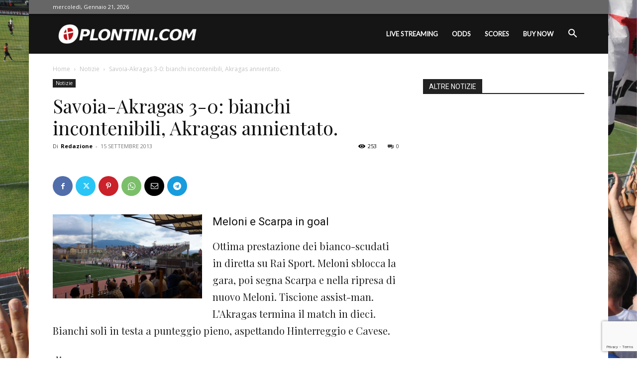

--- FILE ---
content_type: text/html; charset=UTF-8
request_url: https://oplontini.com/wp-admin/admin-ajax.php?td_theme_name=Newspaper&v=12.6.9
body_size: -175
content:
{"300":253}

--- FILE ---
content_type: text/html; charset=utf-8
request_url: https://www.google.com/recaptcha/api2/anchor?ar=1&k=6LfbGIUUAAAAAGBmE_SFToqHxrNps67eJwxhBlKz&co=aHR0cHM6Ly9vcGxvbnRpbmkuY29tOjQ0Mw..&hl=en&v=PoyoqOPhxBO7pBk68S4YbpHZ&size=invisible&anchor-ms=20000&execute-ms=30000&cb=5cmt8bd2dpg
body_size: 48526
content:
<!DOCTYPE HTML><html dir="ltr" lang="en"><head><meta http-equiv="Content-Type" content="text/html; charset=UTF-8">
<meta http-equiv="X-UA-Compatible" content="IE=edge">
<title>reCAPTCHA</title>
<style type="text/css">
/* cyrillic-ext */
@font-face {
  font-family: 'Roboto';
  font-style: normal;
  font-weight: 400;
  font-stretch: 100%;
  src: url(//fonts.gstatic.com/s/roboto/v48/KFO7CnqEu92Fr1ME7kSn66aGLdTylUAMa3GUBHMdazTgWw.woff2) format('woff2');
  unicode-range: U+0460-052F, U+1C80-1C8A, U+20B4, U+2DE0-2DFF, U+A640-A69F, U+FE2E-FE2F;
}
/* cyrillic */
@font-face {
  font-family: 'Roboto';
  font-style: normal;
  font-weight: 400;
  font-stretch: 100%;
  src: url(//fonts.gstatic.com/s/roboto/v48/KFO7CnqEu92Fr1ME7kSn66aGLdTylUAMa3iUBHMdazTgWw.woff2) format('woff2');
  unicode-range: U+0301, U+0400-045F, U+0490-0491, U+04B0-04B1, U+2116;
}
/* greek-ext */
@font-face {
  font-family: 'Roboto';
  font-style: normal;
  font-weight: 400;
  font-stretch: 100%;
  src: url(//fonts.gstatic.com/s/roboto/v48/KFO7CnqEu92Fr1ME7kSn66aGLdTylUAMa3CUBHMdazTgWw.woff2) format('woff2');
  unicode-range: U+1F00-1FFF;
}
/* greek */
@font-face {
  font-family: 'Roboto';
  font-style: normal;
  font-weight: 400;
  font-stretch: 100%;
  src: url(//fonts.gstatic.com/s/roboto/v48/KFO7CnqEu92Fr1ME7kSn66aGLdTylUAMa3-UBHMdazTgWw.woff2) format('woff2');
  unicode-range: U+0370-0377, U+037A-037F, U+0384-038A, U+038C, U+038E-03A1, U+03A3-03FF;
}
/* math */
@font-face {
  font-family: 'Roboto';
  font-style: normal;
  font-weight: 400;
  font-stretch: 100%;
  src: url(//fonts.gstatic.com/s/roboto/v48/KFO7CnqEu92Fr1ME7kSn66aGLdTylUAMawCUBHMdazTgWw.woff2) format('woff2');
  unicode-range: U+0302-0303, U+0305, U+0307-0308, U+0310, U+0312, U+0315, U+031A, U+0326-0327, U+032C, U+032F-0330, U+0332-0333, U+0338, U+033A, U+0346, U+034D, U+0391-03A1, U+03A3-03A9, U+03B1-03C9, U+03D1, U+03D5-03D6, U+03F0-03F1, U+03F4-03F5, U+2016-2017, U+2034-2038, U+203C, U+2040, U+2043, U+2047, U+2050, U+2057, U+205F, U+2070-2071, U+2074-208E, U+2090-209C, U+20D0-20DC, U+20E1, U+20E5-20EF, U+2100-2112, U+2114-2115, U+2117-2121, U+2123-214F, U+2190, U+2192, U+2194-21AE, U+21B0-21E5, U+21F1-21F2, U+21F4-2211, U+2213-2214, U+2216-22FF, U+2308-230B, U+2310, U+2319, U+231C-2321, U+2336-237A, U+237C, U+2395, U+239B-23B7, U+23D0, U+23DC-23E1, U+2474-2475, U+25AF, U+25B3, U+25B7, U+25BD, U+25C1, U+25CA, U+25CC, U+25FB, U+266D-266F, U+27C0-27FF, U+2900-2AFF, U+2B0E-2B11, U+2B30-2B4C, U+2BFE, U+3030, U+FF5B, U+FF5D, U+1D400-1D7FF, U+1EE00-1EEFF;
}
/* symbols */
@font-face {
  font-family: 'Roboto';
  font-style: normal;
  font-weight: 400;
  font-stretch: 100%;
  src: url(//fonts.gstatic.com/s/roboto/v48/KFO7CnqEu92Fr1ME7kSn66aGLdTylUAMaxKUBHMdazTgWw.woff2) format('woff2');
  unicode-range: U+0001-000C, U+000E-001F, U+007F-009F, U+20DD-20E0, U+20E2-20E4, U+2150-218F, U+2190, U+2192, U+2194-2199, U+21AF, U+21E6-21F0, U+21F3, U+2218-2219, U+2299, U+22C4-22C6, U+2300-243F, U+2440-244A, U+2460-24FF, U+25A0-27BF, U+2800-28FF, U+2921-2922, U+2981, U+29BF, U+29EB, U+2B00-2BFF, U+4DC0-4DFF, U+FFF9-FFFB, U+10140-1018E, U+10190-1019C, U+101A0, U+101D0-101FD, U+102E0-102FB, U+10E60-10E7E, U+1D2C0-1D2D3, U+1D2E0-1D37F, U+1F000-1F0FF, U+1F100-1F1AD, U+1F1E6-1F1FF, U+1F30D-1F30F, U+1F315, U+1F31C, U+1F31E, U+1F320-1F32C, U+1F336, U+1F378, U+1F37D, U+1F382, U+1F393-1F39F, U+1F3A7-1F3A8, U+1F3AC-1F3AF, U+1F3C2, U+1F3C4-1F3C6, U+1F3CA-1F3CE, U+1F3D4-1F3E0, U+1F3ED, U+1F3F1-1F3F3, U+1F3F5-1F3F7, U+1F408, U+1F415, U+1F41F, U+1F426, U+1F43F, U+1F441-1F442, U+1F444, U+1F446-1F449, U+1F44C-1F44E, U+1F453, U+1F46A, U+1F47D, U+1F4A3, U+1F4B0, U+1F4B3, U+1F4B9, U+1F4BB, U+1F4BF, U+1F4C8-1F4CB, U+1F4D6, U+1F4DA, U+1F4DF, U+1F4E3-1F4E6, U+1F4EA-1F4ED, U+1F4F7, U+1F4F9-1F4FB, U+1F4FD-1F4FE, U+1F503, U+1F507-1F50B, U+1F50D, U+1F512-1F513, U+1F53E-1F54A, U+1F54F-1F5FA, U+1F610, U+1F650-1F67F, U+1F687, U+1F68D, U+1F691, U+1F694, U+1F698, U+1F6AD, U+1F6B2, U+1F6B9-1F6BA, U+1F6BC, U+1F6C6-1F6CF, U+1F6D3-1F6D7, U+1F6E0-1F6EA, U+1F6F0-1F6F3, U+1F6F7-1F6FC, U+1F700-1F7FF, U+1F800-1F80B, U+1F810-1F847, U+1F850-1F859, U+1F860-1F887, U+1F890-1F8AD, U+1F8B0-1F8BB, U+1F8C0-1F8C1, U+1F900-1F90B, U+1F93B, U+1F946, U+1F984, U+1F996, U+1F9E9, U+1FA00-1FA6F, U+1FA70-1FA7C, U+1FA80-1FA89, U+1FA8F-1FAC6, U+1FACE-1FADC, U+1FADF-1FAE9, U+1FAF0-1FAF8, U+1FB00-1FBFF;
}
/* vietnamese */
@font-face {
  font-family: 'Roboto';
  font-style: normal;
  font-weight: 400;
  font-stretch: 100%;
  src: url(//fonts.gstatic.com/s/roboto/v48/KFO7CnqEu92Fr1ME7kSn66aGLdTylUAMa3OUBHMdazTgWw.woff2) format('woff2');
  unicode-range: U+0102-0103, U+0110-0111, U+0128-0129, U+0168-0169, U+01A0-01A1, U+01AF-01B0, U+0300-0301, U+0303-0304, U+0308-0309, U+0323, U+0329, U+1EA0-1EF9, U+20AB;
}
/* latin-ext */
@font-face {
  font-family: 'Roboto';
  font-style: normal;
  font-weight: 400;
  font-stretch: 100%;
  src: url(//fonts.gstatic.com/s/roboto/v48/KFO7CnqEu92Fr1ME7kSn66aGLdTylUAMa3KUBHMdazTgWw.woff2) format('woff2');
  unicode-range: U+0100-02BA, U+02BD-02C5, U+02C7-02CC, U+02CE-02D7, U+02DD-02FF, U+0304, U+0308, U+0329, U+1D00-1DBF, U+1E00-1E9F, U+1EF2-1EFF, U+2020, U+20A0-20AB, U+20AD-20C0, U+2113, U+2C60-2C7F, U+A720-A7FF;
}
/* latin */
@font-face {
  font-family: 'Roboto';
  font-style: normal;
  font-weight: 400;
  font-stretch: 100%;
  src: url(//fonts.gstatic.com/s/roboto/v48/KFO7CnqEu92Fr1ME7kSn66aGLdTylUAMa3yUBHMdazQ.woff2) format('woff2');
  unicode-range: U+0000-00FF, U+0131, U+0152-0153, U+02BB-02BC, U+02C6, U+02DA, U+02DC, U+0304, U+0308, U+0329, U+2000-206F, U+20AC, U+2122, U+2191, U+2193, U+2212, U+2215, U+FEFF, U+FFFD;
}
/* cyrillic-ext */
@font-face {
  font-family: 'Roboto';
  font-style: normal;
  font-weight: 500;
  font-stretch: 100%;
  src: url(//fonts.gstatic.com/s/roboto/v48/KFO7CnqEu92Fr1ME7kSn66aGLdTylUAMa3GUBHMdazTgWw.woff2) format('woff2');
  unicode-range: U+0460-052F, U+1C80-1C8A, U+20B4, U+2DE0-2DFF, U+A640-A69F, U+FE2E-FE2F;
}
/* cyrillic */
@font-face {
  font-family: 'Roboto';
  font-style: normal;
  font-weight: 500;
  font-stretch: 100%;
  src: url(//fonts.gstatic.com/s/roboto/v48/KFO7CnqEu92Fr1ME7kSn66aGLdTylUAMa3iUBHMdazTgWw.woff2) format('woff2');
  unicode-range: U+0301, U+0400-045F, U+0490-0491, U+04B0-04B1, U+2116;
}
/* greek-ext */
@font-face {
  font-family: 'Roboto';
  font-style: normal;
  font-weight: 500;
  font-stretch: 100%;
  src: url(//fonts.gstatic.com/s/roboto/v48/KFO7CnqEu92Fr1ME7kSn66aGLdTylUAMa3CUBHMdazTgWw.woff2) format('woff2');
  unicode-range: U+1F00-1FFF;
}
/* greek */
@font-face {
  font-family: 'Roboto';
  font-style: normal;
  font-weight: 500;
  font-stretch: 100%;
  src: url(//fonts.gstatic.com/s/roboto/v48/KFO7CnqEu92Fr1ME7kSn66aGLdTylUAMa3-UBHMdazTgWw.woff2) format('woff2');
  unicode-range: U+0370-0377, U+037A-037F, U+0384-038A, U+038C, U+038E-03A1, U+03A3-03FF;
}
/* math */
@font-face {
  font-family: 'Roboto';
  font-style: normal;
  font-weight: 500;
  font-stretch: 100%;
  src: url(//fonts.gstatic.com/s/roboto/v48/KFO7CnqEu92Fr1ME7kSn66aGLdTylUAMawCUBHMdazTgWw.woff2) format('woff2');
  unicode-range: U+0302-0303, U+0305, U+0307-0308, U+0310, U+0312, U+0315, U+031A, U+0326-0327, U+032C, U+032F-0330, U+0332-0333, U+0338, U+033A, U+0346, U+034D, U+0391-03A1, U+03A3-03A9, U+03B1-03C9, U+03D1, U+03D5-03D6, U+03F0-03F1, U+03F4-03F5, U+2016-2017, U+2034-2038, U+203C, U+2040, U+2043, U+2047, U+2050, U+2057, U+205F, U+2070-2071, U+2074-208E, U+2090-209C, U+20D0-20DC, U+20E1, U+20E5-20EF, U+2100-2112, U+2114-2115, U+2117-2121, U+2123-214F, U+2190, U+2192, U+2194-21AE, U+21B0-21E5, U+21F1-21F2, U+21F4-2211, U+2213-2214, U+2216-22FF, U+2308-230B, U+2310, U+2319, U+231C-2321, U+2336-237A, U+237C, U+2395, U+239B-23B7, U+23D0, U+23DC-23E1, U+2474-2475, U+25AF, U+25B3, U+25B7, U+25BD, U+25C1, U+25CA, U+25CC, U+25FB, U+266D-266F, U+27C0-27FF, U+2900-2AFF, U+2B0E-2B11, U+2B30-2B4C, U+2BFE, U+3030, U+FF5B, U+FF5D, U+1D400-1D7FF, U+1EE00-1EEFF;
}
/* symbols */
@font-face {
  font-family: 'Roboto';
  font-style: normal;
  font-weight: 500;
  font-stretch: 100%;
  src: url(//fonts.gstatic.com/s/roboto/v48/KFO7CnqEu92Fr1ME7kSn66aGLdTylUAMaxKUBHMdazTgWw.woff2) format('woff2');
  unicode-range: U+0001-000C, U+000E-001F, U+007F-009F, U+20DD-20E0, U+20E2-20E4, U+2150-218F, U+2190, U+2192, U+2194-2199, U+21AF, U+21E6-21F0, U+21F3, U+2218-2219, U+2299, U+22C4-22C6, U+2300-243F, U+2440-244A, U+2460-24FF, U+25A0-27BF, U+2800-28FF, U+2921-2922, U+2981, U+29BF, U+29EB, U+2B00-2BFF, U+4DC0-4DFF, U+FFF9-FFFB, U+10140-1018E, U+10190-1019C, U+101A0, U+101D0-101FD, U+102E0-102FB, U+10E60-10E7E, U+1D2C0-1D2D3, U+1D2E0-1D37F, U+1F000-1F0FF, U+1F100-1F1AD, U+1F1E6-1F1FF, U+1F30D-1F30F, U+1F315, U+1F31C, U+1F31E, U+1F320-1F32C, U+1F336, U+1F378, U+1F37D, U+1F382, U+1F393-1F39F, U+1F3A7-1F3A8, U+1F3AC-1F3AF, U+1F3C2, U+1F3C4-1F3C6, U+1F3CA-1F3CE, U+1F3D4-1F3E0, U+1F3ED, U+1F3F1-1F3F3, U+1F3F5-1F3F7, U+1F408, U+1F415, U+1F41F, U+1F426, U+1F43F, U+1F441-1F442, U+1F444, U+1F446-1F449, U+1F44C-1F44E, U+1F453, U+1F46A, U+1F47D, U+1F4A3, U+1F4B0, U+1F4B3, U+1F4B9, U+1F4BB, U+1F4BF, U+1F4C8-1F4CB, U+1F4D6, U+1F4DA, U+1F4DF, U+1F4E3-1F4E6, U+1F4EA-1F4ED, U+1F4F7, U+1F4F9-1F4FB, U+1F4FD-1F4FE, U+1F503, U+1F507-1F50B, U+1F50D, U+1F512-1F513, U+1F53E-1F54A, U+1F54F-1F5FA, U+1F610, U+1F650-1F67F, U+1F687, U+1F68D, U+1F691, U+1F694, U+1F698, U+1F6AD, U+1F6B2, U+1F6B9-1F6BA, U+1F6BC, U+1F6C6-1F6CF, U+1F6D3-1F6D7, U+1F6E0-1F6EA, U+1F6F0-1F6F3, U+1F6F7-1F6FC, U+1F700-1F7FF, U+1F800-1F80B, U+1F810-1F847, U+1F850-1F859, U+1F860-1F887, U+1F890-1F8AD, U+1F8B0-1F8BB, U+1F8C0-1F8C1, U+1F900-1F90B, U+1F93B, U+1F946, U+1F984, U+1F996, U+1F9E9, U+1FA00-1FA6F, U+1FA70-1FA7C, U+1FA80-1FA89, U+1FA8F-1FAC6, U+1FACE-1FADC, U+1FADF-1FAE9, U+1FAF0-1FAF8, U+1FB00-1FBFF;
}
/* vietnamese */
@font-face {
  font-family: 'Roboto';
  font-style: normal;
  font-weight: 500;
  font-stretch: 100%;
  src: url(//fonts.gstatic.com/s/roboto/v48/KFO7CnqEu92Fr1ME7kSn66aGLdTylUAMa3OUBHMdazTgWw.woff2) format('woff2');
  unicode-range: U+0102-0103, U+0110-0111, U+0128-0129, U+0168-0169, U+01A0-01A1, U+01AF-01B0, U+0300-0301, U+0303-0304, U+0308-0309, U+0323, U+0329, U+1EA0-1EF9, U+20AB;
}
/* latin-ext */
@font-face {
  font-family: 'Roboto';
  font-style: normal;
  font-weight: 500;
  font-stretch: 100%;
  src: url(//fonts.gstatic.com/s/roboto/v48/KFO7CnqEu92Fr1ME7kSn66aGLdTylUAMa3KUBHMdazTgWw.woff2) format('woff2');
  unicode-range: U+0100-02BA, U+02BD-02C5, U+02C7-02CC, U+02CE-02D7, U+02DD-02FF, U+0304, U+0308, U+0329, U+1D00-1DBF, U+1E00-1E9F, U+1EF2-1EFF, U+2020, U+20A0-20AB, U+20AD-20C0, U+2113, U+2C60-2C7F, U+A720-A7FF;
}
/* latin */
@font-face {
  font-family: 'Roboto';
  font-style: normal;
  font-weight: 500;
  font-stretch: 100%;
  src: url(//fonts.gstatic.com/s/roboto/v48/KFO7CnqEu92Fr1ME7kSn66aGLdTylUAMa3yUBHMdazQ.woff2) format('woff2');
  unicode-range: U+0000-00FF, U+0131, U+0152-0153, U+02BB-02BC, U+02C6, U+02DA, U+02DC, U+0304, U+0308, U+0329, U+2000-206F, U+20AC, U+2122, U+2191, U+2193, U+2212, U+2215, U+FEFF, U+FFFD;
}
/* cyrillic-ext */
@font-face {
  font-family: 'Roboto';
  font-style: normal;
  font-weight: 900;
  font-stretch: 100%;
  src: url(//fonts.gstatic.com/s/roboto/v48/KFO7CnqEu92Fr1ME7kSn66aGLdTylUAMa3GUBHMdazTgWw.woff2) format('woff2');
  unicode-range: U+0460-052F, U+1C80-1C8A, U+20B4, U+2DE0-2DFF, U+A640-A69F, U+FE2E-FE2F;
}
/* cyrillic */
@font-face {
  font-family: 'Roboto';
  font-style: normal;
  font-weight: 900;
  font-stretch: 100%;
  src: url(//fonts.gstatic.com/s/roboto/v48/KFO7CnqEu92Fr1ME7kSn66aGLdTylUAMa3iUBHMdazTgWw.woff2) format('woff2');
  unicode-range: U+0301, U+0400-045F, U+0490-0491, U+04B0-04B1, U+2116;
}
/* greek-ext */
@font-face {
  font-family: 'Roboto';
  font-style: normal;
  font-weight: 900;
  font-stretch: 100%;
  src: url(//fonts.gstatic.com/s/roboto/v48/KFO7CnqEu92Fr1ME7kSn66aGLdTylUAMa3CUBHMdazTgWw.woff2) format('woff2');
  unicode-range: U+1F00-1FFF;
}
/* greek */
@font-face {
  font-family: 'Roboto';
  font-style: normal;
  font-weight: 900;
  font-stretch: 100%;
  src: url(//fonts.gstatic.com/s/roboto/v48/KFO7CnqEu92Fr1ME7kSn66aGLdTylUAMa3-UBHMdazTgWw.woff2) format('woff2');
  unicode-range: U+0370-0377, U+037A-037F, U+0384-038A, U+038C, U+038E-03A1, U+03A3-03FF;
}
/* math */
@font-face {
  font-family: 'Roboto';
  font-style: normal;
  font-weight: 900;
  font-stretch: 100%;
  src: url(//fonts.gstatic.com/s/roboto/v48/KFO7CnqEu92Fr1ME7kSn66aGLdTylUAMawCUBHMdazTgWw.woff2) format('woff2');
  unicode-range: U+0302-0303, U+0305, U+0307-0308, U+0310, U+0312, U+0315, U+031A, U+0326-0327, U+032C, U+032F-0330, U+0332-0333, U+0338, U+033A, U+0346, U+034D, U+0391-03A1, U+03A3-03A9, U+03B1-03C9, U+03D1, U+03D5-03D6, U+03F0-03F1, U+03F4-03F5, U+2016-2017, U+2034-2038, U+203C, U+2040, U+2043, U+2047, U+2050, U+2057, U+205F, U+2070-2071, U+2074-208E, U+2090-209C, U+20D0-20DC, U+20E1, U+20E5-20EF, U+2100-2112, U+2114-2115, U+2117-2121, U+2123-214F, U+2190, U+2192, U+2194-21AE, U+21B0-21E5, U+21F1-21F2, U+21F4-2211, U+2213-2214, U+2216-22FF, U+2308-230B, U+2310, U+2319, U+231C-2321, U+2336-237A, U+237C, U+2395, U+239B-23B7, U+23D0, U+23DC-23E1, U+2474-2475, U+25AF, U+25B3, U+25B7, U+25BD, U+25C1, U+25CA, U+25CC, U+25FB, U+266D-266F, U+27C0-27FF, U+2900-2AFF, U+2B0E-2B11, U+2B30-2B4C, U+2BFE, U+3030, U+FF5B, U+FF5D, U+1D400-1D7FF, U+1EE00-1EEFF;
}
/* symbols */
@font-face {
  font-family: 'Roboto';
  font-style: normal;
  font-weight: 900;
  font-stretch: 100%;
  src: url(//fonts.gstatic.com/s/roboto/v48/KFO7CnqEu92Fr1ME7kSn66aGLdTylUAMaxKUBHMdazTgWw.woff2) format('woff2');
  unicode-range: U+0001-000C, U+000E-001F, U+007F-009F, U+20DD-20E0, U+20E2-20E4, U+2150-218F, U+2190, U+2192, U+2194-2199, U+21AF, U+21E6-21F0, U+21F3, U+2218-2219, U+2299, U+22C4-22C6, U+2300-243F, U+2440-244A, U+2460-24FF, U+25A0-27BF, U+2800-28FF, U+2921-2922, U+2981, U+29BF, U+29EB, U+2B00-2BFF, U+4DC0-4DFF, U+FFF9-FFFB, U+10140-1018E, U+10190-1019C, U+101A0, U+101D0-101FD, U+102E0-102FB, U+10E60-10E7E, U+1D2C0-1D2D3, U+1D2E0-1D37F, U+1F000-1F0FF, U+1F100-1F1AD, U+1F1E6-1F1FF, U+1F30D-1F30F, U+1F315, U+1F31C, U+1F31E, U+1F320-1F32C, U+1F336, U+1F378, U+1F37D, U+1F382, U+1F393-1F39F, U+1F3A7-1F3A8, U+1F3AC-1F3AF, U+1F3C2, U+1F3C4-1F3C6, U+1F3CA-1F3CE, U+1F3D4-1F3E0, U+1F3ED, U+1F3F1-1F3F3, U+1F3F5-1F3F7, U+1F408, U+1F415, U+1F41F, U+1F426, U+1F43F, U+1F441-1F442, U+1F444, U+1F446-1F449, U+1F44C-1F44E, U+1F453, U+1F46A, U+1F47D, U+1F4A3, U+1F4B0, U+1F4B3, U+1F4B9, U+1F4BB, U+1F4BF, U+1F4C8-1F4CB, U+1F4D6, U+1F4DA, U+1F4DF, U+1F4E3-1F4E6, U+1F4EA-1F4ED, U+1F4F7, U+1F4F9-1F4FB, U+1F4FD-1F4FE, U+1F503, U+1F507-1F50B, U+1F50D, U+1F512-1F513, U+1F53E-1F54A, U+1F54F-1F5FA, U+1F610, U+1F650-1F67F, U+1F687, U+1F68D, U+1F691, U+1F694, U+1F698, U+1F6AD, U+1F6B2, U+1F6B9-1F6BA, U+1F6BC, U+1F6C6-1F6CF, U+1F6D3-1F6D7, U+1F6E0-1F6EA, U+1F6F0-1F6F3, U+1F6F7-1F6FC, U+1F700-1F7FF, U+1F800-1F80B, U+1F810-1F847, U+1F850-1F859, U+1F860-1F887, U+1F890-1F8AD, U+1F8B0-1F8BB, U+1F8C0-1F8C1, U+1F900-1F90B, U+1F93B, U+1F946, U+1F984, U+1F996, U+1F9E9, U+1FA00-1FA6F, U+1FA70-1FA7C, U+1FA80-1FA89, U+1FA8F-1FAC6, U+1FACE-1FADC, U+1FADF-1FAE9, U+1FAF0-1FAF8, U+1FB00-1FBFF;
}
/* vietnamese */
@font-face {
  font-family: 'Roboto';
  font-style: normal;
  font-weight: 900;
  font-stretch: 100%;
  src: url(//fonts.gstatic.com/s/roboto/v48/KFO7CnqEu92Fr1ME7kSn66aGLdTylUAMa3OUBHMdazTgWw.woff2) format('woff2');
  unicode-range: U+0102-0103, U+0110-0111, U+0128-0129, U+0168-0169, U+01A0-01A1, U+01AF-01B0, U+0300-0301, U+0303-0304, U+0308-0309, U+0323, U+0329, U+1EA0-1EF9, U+20AB;
}
/* latin-ext */
@font-face {
  font-family: 'Roboto';
  font-style: normal;
  font-weight: 900;
  font-stretch: 100%;
  src: url(//fonts.gstatic.com/s/roboto/v48/KFO7CnqEu92Fr1ME7kSn66aGLdTylUAMa3KUBHMdazTgWw.woff2) format('woff2');
  unicode-range: U+0100-02BA, U+02BD-02C5, U+02C7-02CC, U+02CE-02D7, U+02DD-02FF, U+0304, U+0308, U+0329, U+1D00-1DBF, U+1E00-1E9F, U+1EF2-1EFF, U+2020, U+20A0-20AB, U+20AD-20C0, U+2113, U+2C60-2C7F, U+A720-A7FF;
}
/* latin */
@font-face {
  font-family: 'Roboto';
  font-style: normal;
  font-weight: 900;
  font-stretch: 100%;
  src: url(//fonts.gstatic.com/s/roboto/v48/KFO7CnqEu92Fr1ME7kSn66aGLdTylUAMa3yUBHMdazQ.woff2) format('woff2');
  unicode-range: U+0000-00FF, U+0131, U+0152-0153, U+02BB-02BC, U+02C6, U+02DA, U+02DC, U+0304, U+0308, U+0329, U+2000-206F, U+20AC, U+2122, U+2191, U+2193, U+2212, U+2215, U+FEFF, U+FFFD;
}

</style>
<link rel="stylesheet" type="text/css" href="https://www.gstatic.com/recaptcha/releases/PoyoqOPhxBO7pBk68S4YbpHZ/styles__ltr.css">
<script nonce="foulOvLAFMMnl-zFhI7BJw" type="text/javascript">window['__recaptcha_api'] = 'https://www.google.com/recaptcha/api2/';</script>
<script type="text/javascript" src="https://www.gstatic.com/recaptcha/releases/PoyoqOPhxBO7pBk68S4YbpHZ/recaptcha__en.js" nonce="foulOvLAFMMnl-zFhI7BJw">
      
    </script></head>
<body><div id="rc-anchor-alert" class="rc-anchor-alert"></div>
<input type="hidden" id="recaptcha-token" value="[base64]">
<script type="text/javascript" nonce="foulOvLAFMMnl-zFhI7BJw">
      recaptcha.anchor.Main.init("[\x22ainput\x22,[\x22bgdata\x22,\x22\x22,\[base64]/[base64]/[base64]/ZyhXLGgpOnEoW04sMjEsbF0sVywwKSxoKSxmYWxzZSxmYWxzZSl9Y2F0Y2goayl7RygzNTgsVyk/[base64]/[base64]/[base64]/[base64]/[base64]/[base64]/[base64]/bmV3IEJbT10oRFswXSk6dz09Mj9uZXcgQltPXShEWzBdLERbMV0pOnc9PTM/bmV3IEJbT10oRFswXSxEWzFdLERbMl0pOnc9PTQ/[base64]/[base64]/[base64]/[base64]/[base64]\\u003d\x22,\[base64]\\u003d\x22,\[base64]/Ch8OIfx/[base64]/w4tQaMOfJk3ClyTDgkATDsKPwo0pw5jDlRJyw7ZjR8KRw6LCrsKGGDrDrE1ywonCukpUwq5nUFnDvijCkMKcw4fCk0TCqi7DhQJAasKywq3ClMKDw7nCpzE4w67DssOCbCnCmcO4w7bCosOqVgoFwq/ClBIAH20Vw5LDucOQwpbCvGViMnjDuiHDlcKTJMKTAXBCw5fDs8K1MMKAwotpw5NJw63CgXDCmn8TDxDDgMKOWMKyw4A+w6/Du2DDk2Qtw5LCrEDCqsOKKFAaBgJkeFjDg1xGwq7Dh1jDncO+w7rDpRfDhMO2X8KIwp7CicOpEMOIJRrDpTQiSsOvXEzDkcO4U8KMMcKmw5/[base64]/Ml7CpMKpWEPCrcK1ccKfdcO1wo9TacKOcXIDw4HDinDDjgwKw78PRTdIw6tjwrzDmE/DmRU4FEV9w6vDu8KDw5QLwoc2DsKkwqMvwrDCucO2w7vDvRbDgsOIw4/CnlICDwXCrcOSw4BTbMO7w61Dw7PCsRZOw7Vdfld/OMO4wqVLwoDCn8KOw4puVMKlOcObesKDInx+w7QXw4/CqsORw6vCoX/CjlxoV3Aow4rCoB8Jw69dMsOcwoVYd8O7CDFbYHMFdMKwwo/CohknHsKKwoJZTMO4EMKewrbDtlMAw5fCnMK5wotCw70VQcO5worCkTfCo8KMwozCisOmasKqZh/DrzPCrBbDp8Knw4LCiMORw4l0wpUGw6jCqkDCn8OIwoTCrnzDh8KSA24ywqUlw4Y6dcOpwpMfUMK/w4bDrHPDsVfDgxIXwpNUwqzDiDzDrsKlTcO5wpLCk8Kmw4U2bSrClRRewqxcwqlywrxww4x7L8KDDBjCrcODw7HCk8K3fl9/wo9lcGRzw6PDmFHCpCUrXsOdIVzDp2zDiMKPwrbDsyADw6LCisKlw4gOQMKRwq/DsCLCmEzCmCMIwpLDl0bDtUogXMOIEcKzwrvDlQTDuXzDh8KHwpkKwq1pKMOAw5cjw7MGSsKxwosLHsK8ZWhVK8OON8OTSSxqw7MswpXCjsOGwoFjwpHCihHDlSERYA3DlwnDqMKOw51KwpvDvhPCgAgWwoXCk8K4w6jCmSIxwpPDhn7Ci8KZbcKAw4/Dr8Kjw7rDvkI8wqlYwpPCjMOxB8K/wqzChzAeICJKYMKZwo1XTgIOwp1nQsOIw7bClMOwRBDDk8OaBcK2GcKxRHhqw5bDtMKVK13DlsKGCl7DgcKnYcKPw5c6eirDmcK+wpjCl8KDaMKLw5lFwo1xXFQ1NWcWw5bCg8O/[base64]/[base64]/DkcKmbcOxwpfDpcKvwrh4FQnDlW7DnHVTVDDDh8OMHMKtwq8fcMK+H8KcbcKgwrElSDkffjXCncK/w54QwoPCs8K7wq4Ww7pTw6pLOMKxw6UDd8KWw6YALUTDmDJIJhbCtFjCjwYSw7bCmRbDqsKfw6fCmSEMaMO3cykdLcO+AMO4w5PDh8OCw48gw4DCmcOqT0vDpGZtwrnDo19SVMK+wph4wqTCjgPCgkZ1cj81w5bDicODw5VCw6g4wpPDrMKdHyTDgsKvwr5/[base64]/[base64]/[base64]/CrwzCgsKewpscw7nCkcKiCGfDti5QdMKpwo/DsMObwqEdw4BlSMOgw7tTO8KmYcOnwoHDhhUPw5rDq8OXVMKTwoFXXltKwpdjw5TCqsO2wqvCsxDCn8OSVTDDjcOHwqTDtAA1w4tAwrNodsOPw5wWw6bCvicyZwldwonDkGjCunxCwrI9wqLDicK/KMK9wqEnwqhwb8OFw6NiwqIYw6XDlVzCv8Kjw4NTCj4yw59XR17DvkrDpkZANwNlw7dKHmAGwrA5OcOKVcKNwqnDsnbDs8KCwp7DuMKXwrwlSAbCgH1DwqkrFsOewojCmHFiBmjCn8KnPcOsGCshw5zDrg/Co1Bbwr5Dw6HDhsOoSShHFlBVZ8OGXsKiRsKYw4PCnsOawpIwwpk6eUjCq8OtIic4wr3CssKLT3UaaMK7AlDCrmkUwpsvMcOSwq1Tw6JvM0syPRwZwrcrD8Kswq/DsTo/[base64]/DhsOmSx7ChsOJGVnCgDgZHMKzAMOnwpHCj8KkwrTCv0/[base64]/ChMKRYsO8wrrCk8KYwppNw7RfcQ0DXQY0UlDCoTUOYsOTw5jCng0sJR/Cqx8wXsKDw5TDrsKDcMOyw5h0w5sIwrvCq0Z7w5F7OlZKaDtaE8O1FsOMwoJXwovDjsKdwoJ/AcK+wqBrFcOSw4wrLQI6wrNqwqTCp8KiNcOkwpvDj8OCw4jChsODeWUqNyzCrRVnLsO9wo/DjBPDrwLDlzzCl8K9wr1uA37Don/[base64]/cW1owpzDrxY7wrQEwrRuw5wkwqNSazHDl0EOEcOSw7/Cg8OMYMKXSDvDlGQew5MLwr/CrMOQTUtOw5PDh8K6HmLDh8KCw5XCuGDDksKMwp4VaMKSw6BvRg/DlcK8wrLDkh3CtSLDkMOIH0vCssOfQifDvcK3w5QDwrPCqwd0wrzCv37DrhHDmMKIw7fDkmw9w4XDqsKfwrPDuXnCv8Klw4DDs8O1cMK0FwkJBsOrRVQfHnckw4xRw7HDtwfCuzjChcOlBQ/CuhLCvsOIIMKbwr7CgMONw64Kw5TDhlfCi2MpeFYew6bClUDDi8Otw5/CgcKIdsOrw48QJx1XwpArJGlxIhwOO8OeNwnDu8K9ZCwHwo8fw7PDqcKVX8KWKCDClxlkw4ElcXjCnFQ9fsKJwrLCkVrDj2pwWsO1UFZ/[base64]/CgcKrw73CocOSw5ZNPnBKLcOBVcKswo7CqMKABQ3DoMOQw4ACVsKLwpVDw64ew7bCucObDcKPIkVEeMKwZTTCtMKDMWl0w7MfwoxzJcOJHsOYODFSw4pDw6nCk8KkO3DChcOhw6fDvlt/XsOcYDVFY8O3GibDkMOTecKEYsKPJ0zCgAvCrsKnP0M+TFVowq0kMQxnw67DgTDCuSPDkCTCnAZ3McODG1Qiw4NxwoTDvMKzw4bDoMKHSTxlw7/DsDAIwos0Rx12dCLCoTjCtH3DtcO6wpwhw5TDt8KMw78ENw84WMOMwqnCjw7DnT3Cp8KeG8K3wo7Ch1jCisK/K8Knw4cUADY/fsOjw4VaMx/Dm8OJIMKxw6rDtkkzfCLCvQpxwqNYw6rDsgnCgCEkwqbDlMKcw60ZwrPDoGM8IMOpX14dw59bJsK4OgvCosKIZgLDu0AMwpxbRMKrAsOCw4JGdsKleB7Dq2wPwrYHwrtaVAZsD8KyScKAw4pqVMKoG8OVZHADwpHDvy3Dp8K6wpZwDGQ8YgpEw7/[base64]/ClsKEccKLwp0bwofCpW/CklvCvsKsOibDisOUfcKhwpvDgnBjPlLCv8OZe23Chndsw6/Dv8KYDmXDkcObwqomwoQ/DcKALMKYWXTCt3PCjGYQw5paRy3CrMKNw7HClMOtw6TCt8OGw4A3wrR5woDCusK+wpjCgMO3wr8Aw7DCsy7CqmhUw5TDvsKtw5XDi8OXwqPDgsK/J3LCj8KRUxEJJMKEIcKnCRPDvcOWw65vwo3DpsOAwrPChEoCcsKpQMK0wqrCgsO+Kh/CgEB7w7PCqMOhwprDgcKGw5Qrw50Lw6fDlcKTw5TCksKNIsO1HTjClcKRUsKpcB7ChMK2PnLCvMO9a1LDgsKDbsOuS8O1wrIPwqwkwoxJwrLDrCfClsKWC8Kqwq3CpxHDhiFjESnCuQIWKHbCuSPCmEPCrzvCmMKiwrR3wpzCtMOywr4Aw555dGo1wqkBNMO/McK0PsKDwo4Kw6AQw73Cj0/Dq8KuEsKvw7DCp8KAw7JlXE7CkDHCvcO4wqfDvyQ6eydbwodyJcK7w4FKV8OVwoxMwoZ3X8KDPxcfw4vDt8KbJcOiw6BSOBfChgPDlhnCiXUNdzrCh17DjsOCRGImw6I7wo3CjX9bfxU5FMKeAy/CssOCQ8O5w5JyHMOuwok1w4zDocKWw4M5w5dOw4snQcOHw7V2EGzDrA9kwoAHw7fCpsO4NRY1SMOoSxrDlzbCvVd5IxkywrJfwobCqCjDoQLDl383wqvCiGbDgU5hwpUXwrPCojXDiMKqw6RkL2oXbMKHw7/Cr8KVw43DmMOrw4LCmkcJKcOXw6BBwpDDp8KedhZMwpnDgRMlT8KawqHCnMOWesKiwp4vMsKOB8KxcTRGw5o4KsOKw7bDiVbCusOAShc3ThlGw6nClS8KwqfDlxUNAMKDwq1waMOzw6/DoGzDvsOBwoXDtVRnBg7Di8KNKEXCkDQEehPDscKlwpXDr8K1w7TCljjCnMKZd0XCg8KJw5A+w6/DvmxPw6MFN8KJVcKRwpPDkMKqXkNFwqjDiisjVyFwQcKFw4QJQ8O/[base64]/[base64]/CtELCnsKIw7nCusOEwpMIwpIYCTNdbncMwofDnB7CpHHCrzTCn8K2GgZOXVhLwoEEwqd+D8Kdw75cT3vCqcKdw7bCtcKQQcOBc8KIw43Cu8K5wr3DoxXCk8Ocw7rDr8OtNXAGw43CoMOvwoTCgTJIwqnCgMKAw7DCrX49wrgdf8KMUW3Dv8K/w4d+GMOVfHPCuC5lJEMqX8KLw5hxEAPDkErCrCVtYWJlSRTDu8OuwpjCmnbCiDhzMQB6woElFncQwozCt8KMwoFkw5xnw7jDvsOgwqkqw69HwqTDkTfClj7DhMKkwqXDpTPCvlzDn8O/woELwpBBwoJda8O6wrXDinI6YcOwwpM7LMOgEMOTQMKfdjddOcKDIMOjRw4Gai4Uw4R2wprDpE4VU8KhC34BwplwGEDDuADCt8Oow7snwpTDqcOxwrLCpmfCu0wRw4V0RMO/w7kSw6HDpMODTsKQw4rCvDwMw7oUM8Kpw5IhfHYAw6/DpcKcM8ODw4cCfSPCgMK6Y8K0w5PCusOYw7V7AMOTwobClsKZX8KydDnDosOXwonCqi/DkxTCtMKdwqLCtsKsVsObwovCpcOacXXClWXDlAPDvMOewopowqTDlxkCw5NewrVRMsKdwpPCslHDosK2JMKgEhNFNMK6SwnCusOsLT51A8KZK8Kfw69Hwo3CjzhJMMO6w7AfRinDoMKhw5/DhsKYwqZhwqrCtRgtS8Kbw7hCXxDDn8KqQcKBwr3DncOvTMKQa8KBwo1bST0Tw5PCsTAiSMOww7vClSECTsKvwrx1woUDOioewp1ZEBsowoRFwoczUDNhwr7DjsO2woM2wrpsAifDiMOeJiHDh8KNaMO/[base64]/FV5SwrnCncK4V18Dw5PDrcKCwoTCi8O8F8Klw7jDgMOsw7VSw7DDn8Oew70rwpzCm8OZw6HDgyZkwrLDrxfDjMOTb2zDrl/DtRLCi2JjMcKoYHDDuQAzw5gswpggwqnDuHlOwoRwwqzCmcOQwoNcw57DsMKZG2prK8KlKsOOJsKFwojChkvCuDfDghAswq/DqGrDoVcfZsOUw6PCm8KHw4bCgsKEw7vCtMKabMK/[base64]/Dh8KMQV1gHgzDlsKQA1vChCzChMOCc8OaQlUIwoFQU8K/wqvCtzd/IMOlGsKSMVXCpsO2wrJzwo3DokrDuMKYwoYKcGo7w7HDscKSwoVWw5FPFsO2UidBwrHDmMKcHl/DrCDClz1eQcOvw7paDcOOdVBVwo7DrS5odsK1d8KCwpfDicOPGcK4wonCmUDCqsOqVTIkS0oIWGvCgBjDqcK6Q8KMX8KvEzvDvXF1ZBYeRcOow7Bvwq/DqxAUW008K8O1wphveX14YyRNw5d2wrRwNUBSUcKYwp5Tw74raz8/OkoEcSnCmcKNank8wrDCoMKcK8KrIGHDqxbChi8aRyLDp8OcUsKLY8OvwqPDlWPClBZ5w5/DiirCusOgwpw6UcOew7Jjwr87wp3CtcOiw7XDr8KEOMOlKw5SAMOQHSMdYcKSw5bDrxjChcO+woTClsO4KDTDrB04eMOPCT7ClMODNcKWS1/Cm8K1UMOcIcKswoXDjj0ew6QZwpPDucO4wrJXOzfCh8Owwq8xGR0rw7s0McKzNw7CoMOPdHBZw57CvgsaG8ODWlXCjsKLw6XCj1rCqHfCrsO7wqHCv0sNFsKHHX3DjlvDn8Kqw7ZHwrfDoMO4wqgiOkrDqHsxwpsGEMOdakp/ScK9w79URMO3wo7DvcOUbUHCssK5w7HCsxnDicKBwonDmMK3wqEvwrVjFXtKw6LDuCZFfMKlw7zCmcKqZ8Opw5XDl8KzwoJJQFRdO8KNAcKyw582HcOOAsOpCcOTw4/Ds1fCt3zDv8KawoXCmMKfwrhBY8Orwq7DkFkECSjCiz8Zw6UcwqMdwqzDnH3CisOfw4/DnFJGwqrCvMOSJCHCjsO+w6NbwqzCimt2w5A3wpkBw7BNwovDgcO0c8OjwqMxwoFkJsKxJsOmZ3bComjDs8OYSsKKSMKuwo9/[base64]/CvQp9c1zCjcKdI0/Dq23Du8KPwo/Dp8Kow7w7DB7Cp2vCsnQAwqRsFMKxVMKtFR7DmcKEwq48w7JaSEPCiGHCg8K6SAxoE18FFHbDh8KywpYkwonCt8KXwrNzICsvbBo8I8KmC8O4w4wqb8ORw6JLw7VxwrzCmiHDpkXDkcK5fVh/[base64]/CnxU+Ox/Cg8KGQ1nDvynDh1TCs3QZw6VzcTHCpsOqYMKfw5jClsK1w53Cq2ExK8OsZW7DqsKnw5vCgTDDgCLCpsOhecOlUcKGw5x5wo/[base64]/Cozo8MTfCr8KEfcOUCMOtw7cHHMObb3LCoXYQwp3Cki3Dv2Rywq11w4sRGBUVSR/[base64]/cljDrCbDlV/Dk2LDtTbDo8Orw7JFwqFYwo7CgcKBw4zCokpJwo49OcKRwrjDtMK2wqTChhEia8KAQ8K/[base64]/CrsOSK8K7wqwVw4XDgUfDsC7DrVnClgBOCcOxVwbDhitXw7/DqEUWwp5Iw4Q2PmXDn8KsAsKbS8KGV8OMecKCb8OcASV1J8OEd8OSTGNow5fCnxHCoivCnxnCqW3DnG9MwqQweMOwEGYhwrPDiARdBG7CglgowqjDumfDpsKqw6TCuGgIwpbDvCI/[base64]/ChEnDlMKeZDcNwr/[base64]/DpcODGMKlwo5XwoHCkMO1w4zDghMyHXbDsGUVwrbCqcK8QcKVworDizjCv8KBwpLDo8KcIwDCrcO5OmEfw64uHFrCgsKUw6jCr8O6anhnwqZ4w5HDqWENw4USRxnCkgw/[base64]/CoDbCtxjDosKjw4AAwrPDv2zCucKTw5zCnivDhMKVMsOzw44XR23Cr8KwRQgowr5+w77CgsKvw4TDsMO2bMKewqJeeh/Dm8O9VsKiYMO6bMOFwpzCtC7ChsK9w4bCpltKaVVAw5tlURXCpsKlCTNBBXhgw4Bfw7XCt8OSaDbCg8OeQ3jDgsO2w47CmR/[base64]/[base64]/w7towq3Dg8Obw69qwoM/wpJ6w7/DiW4Vw5tDw77Cs8KZwqXCmG3CrV3CvFPDlTXDt8KXwrfDksKFw4llJ3FnGGJlaHjCpwzDosOuwrbDuMOZccKpw70xPz/CjBEnVgLDmVxuY8OgL8KBKirDlljDuA/[base64]/[base64]/CnQRMwrXCq8K5FcOhw68mZ8KNZSAuwp92wrgWecKBAcKeVcOqfEZewrnCv8OFPGMOTGVLEk5samTDpF4DK8ONU8KowqHDjcKiSiZBZMO5FwIoWMKVw4XDjHpowrVSJyfCoE8tbX/[base64]/ESllwovCrcOfwq/[base64]/CgChgw4NQSyNjwpTDj8KAw73Dv8KDw47DgsKJw7gbGjscEcKbw7ocYFFvGzJaO3bCisKtwrMzIcKZw6UbR8K0WHLCkzLDqcKNwpnDu0Qlw4bCpEt+KsKUw4vDr3A/X8OrK3TCsMK9wqzDscKnGcO8V8OlwrnCvTTDpCNiMhXDiMKvCcKjwq/[base64]/DhHzCh8OjdVZAw4Fcw47DhcKOw4x0DBnCksKbE3N7TkpiK8Kswqx8w6A/NhoKw7pFwp7CrsOSwobDsMO3wpldRsKqw6Few6nDuMO+w6AlR8O2ZBXDlsOMwo9cJMKCw6zCm8O5aMKFw4pyw64Xw5QywoLChcKjw4Ukw5bCpGDDjWALw4bDuV/[base64]/[base64]/DuxhSMjMGwq0WRsO8woHCkzN9LsKvdiDDmcOVwqJbwqw5AcOxND/DnTDCiTsnw4sfw7HDlcK6w4fCtXsaZHRpW8OqNMKxOMONw4LDsyJCwo/DmcOtaxseZMOYYsOOwoLDs8OWHgXDp8K6w7YwwpoMRD7Dp8KCYFzCuVZqwp3CnMKyacO6wqPDgktDw5rDrcKBWcOiCsKYw4MiLlrDgBsXORtOwp7Clnc/OMK7wpHCjBrCnsOHw7AFEBnDqn7Co8O5wp5eJkNqwqc+SWjChCrCscKnfQAQw47Dig8kSXEJcl4SaRLCrx19w5E9w5JvMsKEw7RFc8OIdsKhw5d8w7YpIDtiw5/CrWNOw7UqMMO5w6gvwqLDglDCuwADd8Otw75TwrxUfcKEwqDDkg3DvArDjcKTw6bDs3wQeg1DwrXDi0QtwqTCoQbDn17CpU05woNve8KXw70cwpxDw48fHcK6wpLCo8KQw4FLZ0DDnsO0Jg0ARcKnD8OmMCPCs8KgIsKVJ3NUXcOLGm/DgcKJwoHDuMOSN3XDj8O1w6/[base64]/ComvCp1MCwqJ/f0zDpz5mw7gudSfDuHHDscK7ZC/Dk27DkW/DgcO4E1w4E2QYwptKwok+woBzcC4Hw6fCosKsw6LDmD9IwpIVwrvDpcOfw5QCw5zDk8OUX3s4wplKSS1SwrbCr2tlcsOMw7TCoFMRU07CqVZOw5zCiGJ6w7TCpcOpVixjah/DgiDDjC8WZxNlw6F7w5gGOsOBw7bCo8KGanIKwqt4XQrCl8Oqwq0cwqRjwqLCrW3CqMOwPTLCszVcX8O6fC7Dq3QtTsKxwqJiGjo7aMOLw4UROMOGJ8OLJlZkV2jCgcOzQcOTTErDsMO9JQ/DjifCvW5Zw7bDulxQR8ONw5PCvnUZMW4Xw6fCsMOnOi4zIMOMH8Krw47Cp0PDvsO8LsOUw4hGwpXClMKdw73DpF3DhkHDtsO/w4rCuGrCvUHCgMKRw682w45mwqtpdR0uw6fDncOpw481wrDDt8KHXMOvwqdwK8Oyw4EkNFbCumRdw5dGw6Ajw5odwqTCpcOrJnLCjWPCt0zCoGDDg8OBwoHDiMOwasOnJsOLZlU+w6NKw4LDkVPDm8OGC8Knw5pRw5DCmTthKB/DlTvCrT1zwq/DmRcxPijDpsOFT094w455FMKPOHnDrSF0GMKcw4l7w4TCpsKtQg3CisKwwpp7UcOIdFvCohQEwodKw7lnIEM9wpnDlMOXw5M4JUVvDz/ClsKxccKfX8Ohw4ZlMCsvwoIaw47CvG4Aw43CsMKSBMOXBcKIH8KLbHXChy5GR2/DrsKEwplrOsODw4DDscKZRGnClmLDq8O/E8KvwqAlwoPCssOxwqrDssK2KsOxw4fCvnUZfsOdwq/CnsORY3PDvRQCQsO/[base64]/DqsOYB8O1woYUwqvDj8OgK8KTw6vDiMKhRcKFOULCsj3CgAgcS8K8wq/Dv8OUwrBJw7o8B8Kqw7pfZRzDqghvH8OxO8OCTA82wrk0cMKyAcKOwoLCqMOBw4UpaTPCucOMwq/CnkfDoDnDn8OSOsKAw73DslfDg2/DlUnDgmEOw68XUsOIw6PCosOgw6UHwoPDpcK8fAJrw75SccO7Wld3wodiw4XDtV9CXA/CiBHCqsONw6IEUcOpwpxyw5IBw4LDlsKhHWh/[base64]/CtU/DnMKFXMOFwosNFMKBMMOQwp3CvkhiVHIuPMK5wrcrw6l+wpZ7w7HDmRHCmcK3w6pow7bCs0g0w7ULdMKMH2/[base64]/DkTDCjWxneFojwrsEWMKIw7o0wrMoHmBlFcKLXgbCvMONfgQtwqPDpUjCrmDDgjTCk2R5GGwFw5hzw6fDhmbCv3PDr8OwwqI6wpTClWIlEwJiw5zCvnEmVDpnICLDj8OMw59Jw68gwpwcb8KPfcK+wp0LwpYSHnnDscOpwq1Dw5zDhG44wr9/M8K9w4DChMKjX8KXDgvDicKpw5jDvA5CQzU4wrJ7SsKKQMK/BhfCj8OFwrTDpsOlOsOnKG4oA0F3wo/CrBMNw4DDowDCrV0rwonCjsOJw7DDty7DjsKcWHIJEsKbw4PDglwOwr7Du8OUwr3DqcKZFRHCk2dHdDpCbC7DsXrCj2/Di1kkwrAKw6bDvcO4e0Yhw6rDs8OUw6ALelfDgcKJX8OtScORBMK5wotIF0M6w4lVw6zDhB/DjcKHdcOXw7nDusKLwo/DjA58Wnlww5V4DsKsw6cjCCfDokvCjcOzwoTDucKhw7zDgsKiDSXCssKZwrnCuAHCpMOKOivCtcO+wq7DpmrCuShfwr8tw4DDgcOiYEQeDHnCrMOMw6bChsKzV8OyZsO4LsK9RsKFDcOkXAbCuVNlMsKvworDoMKpwqPCo040H8KqwqrDs8OVR2Ekwq/DpcKZHVzCsVQ2SgrCqiY7LMOmczXDuCoBU2HCocK5Xi/[base64]/DlcKfRcKadcOJwovDv8OTGS7Dk8KlJyQvw4fCrMKzK8K+I23DiMKweSnDsMObwqBLw7RAwpPDgsKDenFaOsOGXwLCnzJHW8KsHx3CscKuwow6YXfCpm3CqGbCiT/DmBB/w710w4vDsHrChipvNMOFcHt9wr7Dt8OvDA/CqzbCg8KPw6cHwpRMw60cahnCkgvCgMKaw5x9wpkkSEgnw488JMOAUcOrQ8Onwrdkw6DDv3I2w47Dm8OyXkXCsMO1w4p4wqvCuMKDJ8OyXHHChC/DvBXCnWnDqi7Dt38Swr9LwoLDusOCw7whwqkbBsOHCDNXw63CtsO7w7TDvm5Aw4ccw4PCiMOXw4luZGXCqcOOTMOOw6EKw5DCp8KfEcKZYH1Dw5kzPQsYwp7DsVLDiQXCjcK0w7MNKWXCt8KVKcOgwp9/OGfCp8KBEcKIw5HCksOuXMKUBzwUVMOlKjYEwq7CoMKSTcOyw6UBesOqHEMuFF5OwpBfY8K6w7PCl0vCgwvDvHkswp/[base64]/DqsOiB8K3w7rDhj7Cmi7Dp8OcTV8gScOEJ8KicXA4CTxKwqjCpmJRw5rCvsKxwrgaw6fCg8Kpw5cKU3cYLMOHw5nDrQ4jOsOQXDwOCSo6w6AhDMKWw7HDnz5ZI240FsO7wqISwqQqwozChMKMw58BScOrV8OSA3LDm8OLw4VeRsK/KFheZcOfMRnDqSYJw4YFJcOoAMO/wpNSVTcWBsK1CBbDowx7RXDCkFXCtQhqScOjw4vCsMKXahFswog7w6RTw6FPZS0Wwq4Dwr/[base64]/RmdoF8KHLCjDpjbDh8KOG8OrwpXDksOKKgc3wqHDlMOuwqAfw7XChUTDjcKxw6/Dt8OLw7zCi8O4w4dwNQpBMCvDsm4Ow4oCwpAfIA1aM3DDgsODw43Cm1HDrcOGLVfDhivChcOiBcKwI1rCl8O/FMKIwoBwDFskAsOlwr1ow5nCoTp3woTCscK/NMKOwpgPw5s9AsONFRzCisK5L8KxDi90w4/[base64]/[base64]/[base64]/[base64]/DhMKiwpp5QsOjwpLDgMKUAyXCpWPDoMKuwp4pwq4Jw4IMCH7Ci2FUw78yfhrCvMO8LcO6Q2/ClWEqJsOTwpgkNH4CHcO+w7XCmT0qwrHDkMKew7DDgcOMBANlY8KSwpHCr8OeXH/CvMOgw7HCqjbCnsO8w7vClsKgwrRGa23DocOFAMOECR7CmMKPwoHDjBsuwoHDhXghwoHCsDwsw5jCpsKJwocrw7EDwo3ClMKhXMOEw4DDhDFbwoxpwrVvwp/Dh8OnwoNKw6RDJMK9CgTDmgfDjMOXw7o/wrkBw60kw7coSx1XJ8KxAcOBwrkeMATDg3PDhsOHb0EvKsKeSnByw5kKwqbDpMK/w7TDjsKZNMKBKcOcQU/CmsKjD8Kvwq/CmsOYJsKowr3Ct1/[base64]/[base64]/CgMOuaklTEF7Drh87ND4eD8KhwqnCuC0WNBVlWHzCkMK0VsK0ZMOiCsO7BMOtwokdaTHDicK5JmDDkMOIw7VTbMKYw4F6wrPDkVpEwqnCt1MYLcOGSMO/RMOVSn3Cu1LDgwV6w7LCuk7CrEw1BFnDrMKbFsODXQHDmkxSDMK2wr1EPQHCgwxUw59Cw7/Ci8OswpJlWm3Cmh3DvgcJw4bDvzgawrnCgXdKwo/Dl21lw5DCjzlcwoQxw7U8wrYLw7d/w4E/D8KewoPDrWnCm8OjIcKoSMKBw6bCqTl6czcDccKlw6bCuMOGOsKswrFbwrQ/[base64]/W8ObfcO6D2tFWBwDwpx+w5FGwq3DnSfCskMCEsOxdRTDrG1ZdcOOw4vCompUw7HCoUhraljCvGrChS0LwrE+HcKCdG9Xw41UUzJmw7vDq0/[base64]/Ctn8MZsOBwqTCq1gyZkwiw4/[base64]/wr7DrVE5woMWw61rw7V7wr/Cs8KvGijDisK5woZpwq3DiWkiw4V9IgkQR0DCilDCnGtnw6MxUMKoGhstwrjCqMOfwqHDswICBcOAw7dwTUgywr3Cu8KswrHDm8OOw5rDlcOhw7TDk8KgfWBFwqbCkT5bIwzDgsOORMOBw57DlsOaw4tHw4/CvsKQwrrChMKPImXChyRLw4zDtHPCrG3ChcO0w78kFsKXVMKXAm7CtjFLw7fCn8Oqwo99w4bDmcONwoXCr3xNI8OGwoLChcKFw65gRMK4ZHLCjMK/Mg3DjcKEV8KeXH9cAnx4w74TX2hwEcO6fMKbw47Cs8Kvw4QuEsKlQ8K6TmFvM8ORw7fDu1nCjALCli7DsylERsOXY8OQwoEEw5t4wo82JRnCp8O9fCPDgcO3R8Kkw60Vw4RsB8KSw7/Ct8OQwoLDnFHDjsKQw5TCoMK2c0TCqXcvbMO8wpbDjMKUwoF0D1o+IR3CkjhhwovDk1gKw7vCj8OCw7DClMOXwqvDp2nDscOdw7/Dvl/Dr1/CjcKuEQxQwqdSTm7DucO/[base64]/w7AcclTDiX4bwovDtcKJeHEKMsKyAMKoCzBMwozCiUl8Rj0wHsKXwpnDqggmwoZ7w6NpOFPDiHDCkcKoKcKIwrbDtsO1wr/Dp8O8GB7CjMK3YSjCocO0wqtewqzDvMKgwoBQT8Opwo9gwrk1wp/[base64]/DsyNhwqhcw78yD8KYwonDkMOXwprCjMO6eRkFwrzCnMKAcDbCksOqw4EUw4XDm8KZw45Dc0nDjsKEOgHCoMORwol5eTRWw7xLDcOIw57Cl8OJBlspwqQQcsOgwptZAjpMw55HdEfCs8KEOC3CnEh3LsOZwrbDtcOfwpjDhcKkw7hQwpPCksOrwrh/wozDt8Kpwr/DpsO2SE9iw57Cs8O+w5HDpHwuIkNMw5TDmsOIOH/[base64]/CgnjDjsK3MErChMOQHXsiWEUCX8KJwpvDtCDCvMOSw5PCoWbDrcOmFyXDuxIRwrolw5g2wqDCrsK5w5sMRcOPGhzCpinDuTTCpgPCmm0xwpnDv8KwFhRPw6NWasOfwrQKRMKqTUBbE8OrMcOZG8OSwqTCiD/CswkfVMKpEUjCjMK4wrTDmTR4wq5rP8OSHcO7wqLDmjhXwpLDkVpFwrPCjcKgwojCvsOcwonDmQ/[base64]/w67ClEzDksKXe2Mww7Z3asKfw70Fwo1bw5jDiG3DrU9Qw7VhwroPw6nDh8OVw6vDp8Ofw7IBHcOVw67ClwbDq8OPS3/CnnHCk8ONNBzDl8KFRXzCjsOZwok2TgY/wrLDpkIef8OLCsO5wqnCvmTCl8KWHcOGw4DDmwVTGQjChS/DvMKEw7N+wrzCj8OMwpbDoT7CnMKgwp7CqjIHwrvCvS3Dq8KhBgUxFhzDj8O+UwvDlsOQwpgAw4jDgUQrw5hcw7DCjwPCmsOQw77DqMOpPsOQGcOHMcOYK8OAw6QKUcOPw6rDil9casOfO8K9f8KQFcOVDljCvMKWw6EMZjTCt3HDvcOrw4XCuyktwpAMwo/Drj/CnyRpwrrDvsKyw7/[base64]/CoTHDmMOywrIcwpROwrxyw44LwqvCocOEw7vCp8ObEMKfw5Npw6vDpjkoXcOWLMK2w4TDj8KNwprChcKkRsKEw7bCjjlVwrZvwo5gZxDDqUfDrCh/dB04w4x5F8OmKsKgw5lxCMKDE8OUeCI9w7XCs8OBw7PDk0nCpjPDi2tDw4h4wpxFwo7CvjN2wrfCghNgD8K+w6Bywq/DsMOAw4oYwqt/K8KkYBfDnCpLYsKmLGZ5wqDCn8OEPsKPG09yw7xmZMOKIcOCw6plw6fCmcOYSBsVw6g8w7nCuTHChcOmVMO0BB/Dj8KgwoAUw4scw6jDikbDpVZpw5QgdTnDv2VTFcOgwr/Col0hw5fDi8ObdkMww63CgsO/[base64]/CrcKYwrFcw6DCpMODZwJAwoPCqMKrwq1WNMO1wqlGw7jDjMKPwr0Ew7sJw5TClMOzLhnDokDDqsO4S1gNwpdFczfDgsKwJcO6w5Jjw50ew6nDlcKBwohSwq3CgMKfw6/[base64]/Dj8KhMknDqw8Uw5VcJ3ksw6bDtBPDssOWOlg1woAMTEXDjcKqwo3CncO5wojCpsK6wqLDnTgNw7jCr1HCvMOswqNDWCnDsMOBwoHDocKLw6Rcwq/DhU4rTEzClwnDoHJ9dDrDiCcAwqvChw0JEcOPH2VHWsOZwp/DlMOqw73Dml0TccK/F8KUJMOawpkBP8KGHMKfwo7DjVrCqsOSwo1QwpLCqj0/E3LClcOVwoxUGCMPw7x/wrcLT8KXw4bCtTgRwqw6aFHDh8KOwqkSw63DgMKAHsK4ZyMZHiUjDcONw5rCjsOvR0FMwrxCw5TCscKxw7QpwqnCqxMGw4PDqjPCn27DqsKAwpkCw6LCpMOdw65cw7XCi8OHw7XDgcOFTMOxGW/Ds0wYwobCvcKaw4tMwrbDhsKhw54mBzLDj8OXw4kFwot4wpfDojNPwrpHwrrDpB1Ww5wDbVTCtsOOwpg5E2hQwp7CisOrS1hHMsOZw4w/w4wfUy5UNcOHwo80YGVgR2kowoReR8Oxw71Swpk6w7DCvsKcw5hQPMKtEzbDn8OJw7HCnMKXw4ZJKcO1W8ONw6rCjwVIJ8KRw6rDvsOcwpJfwpfDix9JW8KpTBI/M8OGwp8KBMOwBcO3AGPDpi5wZ8OrTDPDm8KpESzCr8ODw7PCgcKLScOtwqXDlBnCuMOuw6rCkTbDlBzDjcOBFsKCwponUxQJwrkOIkY/w4TCuMOPw5LDj8KIw4bDsMKLwqBNZsO+w4XCkMObw40+UivDl3gtOFI4w4Btw6FHwq7CkHPDgXpfMhfDgcKDe0vCliHDhcOvERfCt8KQw6jDo8KIDURWDGdyZMK7wpcVCD/Dl3lPw6fDukJKw6s/wpzDssOYGMO+w4PDj8KxGXvCpsOLBcKMwpV0wrDDh8KoCWDDvU83w6rDsnYiZcKnVUdPw5XDisOuwo/DicOzACnClSF6dsO8LcK0N8OrwohDWDvCusOtwqfDkcO+wofDiMKEw4kMT8K5woXChMKpcC3CiMKYTMKLw6JjwoHDpsKNwrUlDMOwQ8O6woUgwrbCvMKKT1TDhcOsw5nDjXsHwok1Z8KawoZvR23Dv8OJK058\x22],null,[\x22conf\x22,null,\x226LfbGIUUAAAAAGBmE_SFToqHxrNps67eJwxhBlKz\x22,0,null,null,null,1,[21,125,63,73,95,87,41,43,42,83,102,105,109,121],[1017145,623],0,null,null,null,null,0,null,0,null,700,1,null,0,\[base64]/76lBhnEnQkZnOKMAhmv8xEZ\x22,0,1,null,null,1,null,0,0,null,null,null,0],\x22https://oplontini.com:443\x22,null,[3,1,1],null,null,null,1,3600,[\x22https://www.google.com/intl/en/policies/privacy/\x22,\x22https://www.google.com/intl/en/policies/terms/\x22],\x22WdwbOiRJGSc5RM2s8V4SMoPvEMKQMeJIq7Ukf3Hfyoc\\u003d\x22,1,0,null,1,1769028097483,0,0,[17,60,123],null,[112,23],\x22RC-dS184w8-Vbo_-Q\x22,null,null,null,null,null,\x220dAFcWeA6vbewNQgkhcalEyW3EAdvoRHPM9bMAfmLNyBa5rrBIzVM5u6dRaAxRnJRiI35iv51mXgQX5QjwLP5iQpoBL0_XN3jAWA\x22,1769110897459]");
    </script></body></html>

--- FILE ---
content_type: text/html; charset=utf-8
request_url: https://www.google.com/recaptcha/api2/aframe
body_size: -255
content:
<!DOCTYPE HTML><html><head><meta http-equiv="content-type" content="text/html; charset=UTF-8"></head><body><script nonce="Ky1vKZGc5lX-BV8BsWMjGw">/** Anti-fraud and anti-abuse applications only. See google.com/recaptcha */ try{var clients={'sodar':'https://pagead2.googlesyndication.com/pagead/sodar?'};window.addEventListener("message",function(a){try{if(a.source===window.parent){var b=JSON.parse(a.data);var c=clients[b['id']];if(c){var d=document.createElement('img');d.src=c+b['params']+'&rc='+(localStorage.getItem("rc::a")?sessionStorage.getItem("rc::b"):"");window.document.body.appendChild(d);sessionStorage.setItem("rc::e",parseInt(sessionStorage.getItem("rc::e")||0)+1);localStorage.setItem("rc::h",'1769024501288');}}}catch(b){}});window.parent.postMessage("_grecaptcha_ready", "*");}catch(b){}</script></body></html>